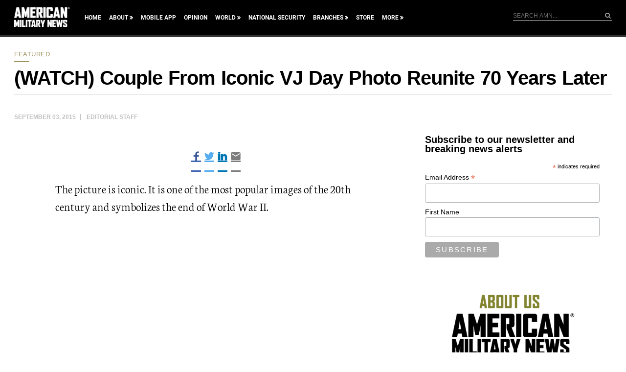

--- FILE ---
content_type: text/html; charset=utf-8
request_url: https://www.google.com/recaptcha/api2/aframe
body_size: 185
content:
<!DOCTYPE HTML><html><head><meta http-equiv="content-type" content="text/html; charset=UTF-8"></head><body><script nonce="1j5PUQ_Txvz_YWVh-VxsqA">/** Anti-fraud and anti-abuse applications only. See google.com/recaptcha */ try{var clients={'sodar':'https://pagead2.googlesyndication.com/pagead/sodar?'};window.addEventListener("message",function(a){try{if(a.source===window.parent){var b=JSON.parse(a.data);var c=clients[b['id']];if(c){var d=document.createElement('img');d.src=c+b['params']+'&rc='+(localStorage.getItem("rc::a")?sessionStorage.getItem("rc::b"):"");window.document.body.appendChild(d);sessionStorage.setItem("rc::e",parseInt(sessionStorage.getItem("rc::e")||0)+1);localStorage.setItem("rc::h",'1769286458430');}}}catch(b){}});window.parent.postMessage("_grecaptcha_ready", "*");}catch(b){}</script></body></html>